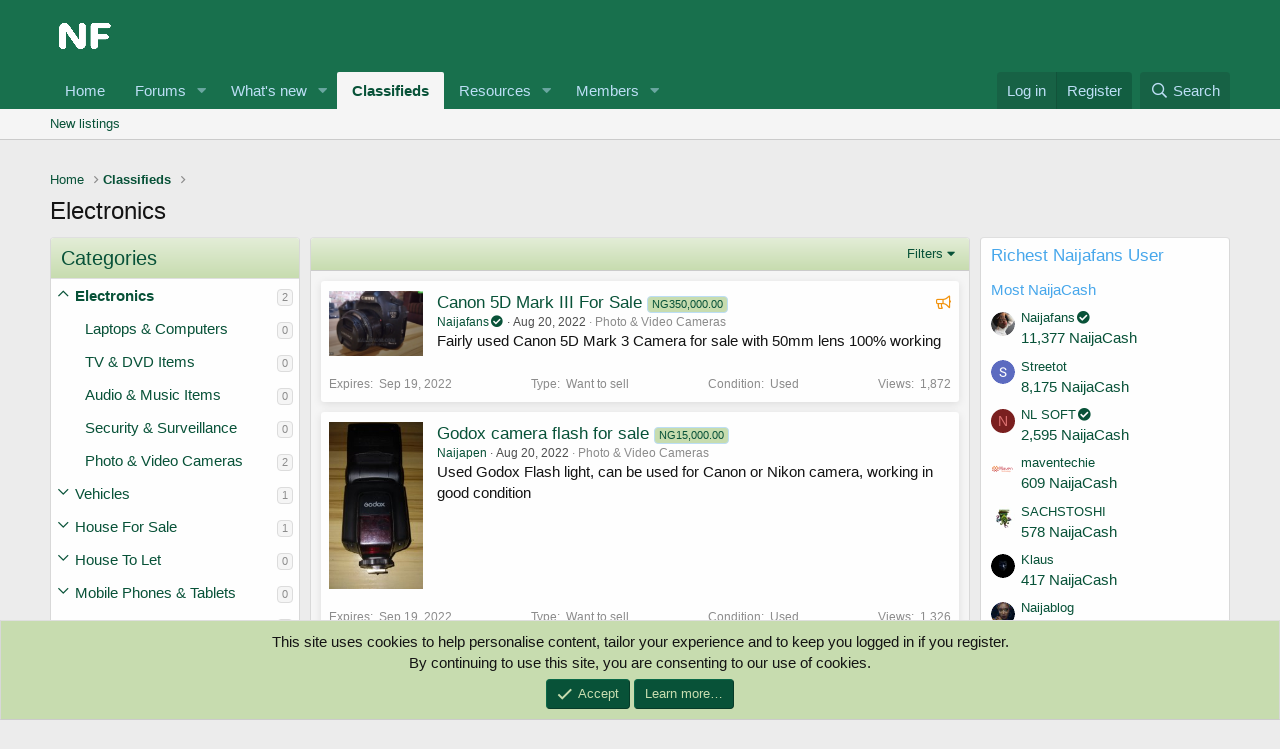

--- FILE ---
content_type: text/html; charset=utf-8
request_url: https://naijafans.com/classifieds/categories/electronics.3/
body_size: 11144
content:
<!DOCTYPE html> <html id="XF" lang="en-US" dir="LTR"	data-app="public"	data-template="z61_classifieds_category_view"	data-container-key=""	data-content-key=""	data-logged-in="false"	data-cookie-prefix="xf_"	data-csrf="1768390926,3489e6c931d3b9dd0d12d659ee7b7ad4"	class="has-no-js template-z61_classifieds_category_view" data-run-jobs=""> <head> <meta charset="utf-8" /> <meta http-equiv="X-UA-Compatible" content="IE=Edge" /> <meta name="viewport" content="width=device-width, initial-scale=1, viewport-fit=cover"> <title>Electronics | Naijafans Forum</title> <link rel="manifest" href="/webmanifest.php"> <meta name="theme-color" content="#085238" /> <meta name="apple-mobile-web-app-title" content="Naijafans Forum"> <link rel="apple-touch-icon" href="/data/assets/logo/profile1.png"> <link rel="canonical" href="https://naijafans.com/classifieds/categories/electronics.3/?page=1" /> <meta property="og:site_name" content="Naijafans Forum" /> <meta property="og:type" content="website" /> <meta property="og:title" content="Electronics" /> <meta property="twitter:title" content="Electronics" /> <meta property="og:url" content="https://naijafans.com/classifieds/categories/electronics.3/" /> <meta property="og:image" content="https://naijafans.com/data/assets/logo/profile.png" /> <meta property="twitter:image" content="https://naijafans.com/data/assets/logo/profile.png" /> <meta property="twitter:card" content="summary" /> <link rel="preload" href="/styles/fonts/fa/fa-regular-400.woff2?_v=5.15.3" as="font" type="font/woff2" crossorigin="anonymous" /> <link rel="preload" href="/styles/fonts/fa/fa-solid-900.woff2?_v=5.15.3" as="font" type="font/woff2" crossorigin="anonymous" /> <link rel="preload" href="/styles/fonts/fa/fa-brands-400.woff2?_v=5.15.3" as="font" type="font/woff2" crossorigin="anonymous" /> <link rel="stylesheet" href="/css.php?css=public%3Anormalize.css%2Cpublic%3Afa.css%2Cpublic%3Acore.less%2Cpublic%3Aapp.less%2Cpublic%3Asvg_messengers.less&amp;s=1&amp;l=1&amp;d=1734119088&amp;k=4987668d1eba206bb9324aed2cbec68281b50fb5" /> <link rel="stylesheet" href="/css.php?css=public%3Acxf_google_translate_forum.less%2Cpublic%3Acxf_mobile_footer.less%2Cpublic%3Anotices.less%2Cpublic%3Astructured_list.less%2Cpublic%3Az61_classifieds.less%2Cpublic%3Az61_classifieds_listing_grid_view.less%2Cpublic%3Aextra.less&amp;s=1&amp;l=1&amp;d=1734119088&amp;k=7eddb08cbe278c917838951da80d0b99f122d070" />
 <script src="/js/xf/preamble.min.js?_v=a4ea5f8c" type="3cb6a214b8f2b53eba36c115-text/javascript"></script> <link rel="icon" type="image/png" href="https://naijafans.com/data/assets/logo/profile11.png" sizes="32x32" /> <script async src="https://www.googletagmanager.com/gtag/js?id=UA-194497524-1" type="3cb6a214b8f2b53eba36c115-text/javascript"></script> <script type="3cb6a214b8f2b53eba36c115-text/javascript"> window.dataLayer = window.dataLayer || [];	function gtag(){dataLayer.push(arguments);}	gtag('js', new Date());	gtag('config', 'UA-194497524-1', {	}); </script> </head> <body data-template="z61_classifieds_category_view"> <div class="p-pageWrapper" id="top"> <header class="p-header" id="header"> <div class="p-header-inner"> <div class="p-header-content"> <div class="p-header-logo p-header-logo--image"> <a href="https://naijafans.com"> <img src="/styles/default/xenforo/xenforo-logo.png" srcset="" alt="Naijafans Forum"	width="" height="" /> </a> </div> <script async src="https://pagead2.googlesyndication.com/pagead/js/adsbygoogle.js?client=ca-pub-8763037234806764" crossorigin="anonymous" type="3cb6a214b8f2b53eba36c115-text/javascript"></script> </div> </div> </header> <div class="p-navSticky p-navSticky--primary" data-xf-init="sticky-header"> <nav class="p-nav"> <div class="p-nav-inner"> <div class="th_holiday__categoryStrip__left"></div> <div class="th_holiday__categoryStrip__center"></div> <div class="th_holiday__categoryStrip__right"></div> <button type="button" class="button--plain p-nav-menuTrigger button" data-xf-click="off-canvas" data-menu=".js-headerOffCanvasMenu" tabindex="0" aria-label="Menu"><span class="button-text"> <i aria-hidden="true"></i> </span></button> <div class="p-nav-smallLogo"> <a href="https://naijafans.com"> <img src="/styles/default/xenforo/xenforo-logo.png" srcset="" alt="Naijafans Forum"	width="" height="" /> </a> </div> <div class="p-nav-scroller hScroller" data-xf-init="h-scroller" data-auto-scroll=".p-navEl.is-selected"> <div class="hScroller-scroll"> <ul class="p-nav-list js-offCanvasNavSource"> <li> <div class="p-navEl " > <a href="https://naijafans.com"	class="p-navEl-link "	data-xf-key="1"	data-nav-id="home">Home</a> </div> </li> <li> <div class="p-navEl " data-has-children="true"> <a href="/"	class="p-navEl-link p-navEl-link--splitMenu "	data-nav-id="forums">Forums</a> <a data-xf-key="2"	data-xf-click="menu"	data-menu-pos-ref="< .p-navEl"	class="p-navEl-splitTrigger"	role="button"	tabindex="0"	aria-label="Toggle expanded"	aria-expanded="false"	aria-haspopup="true"></a> <div class="menu menu--structural" data-menu="menu" aria-hidden="true"> <div class="menu-content"> <a href="https://naijafans.com/Livetv/"	class="menu-linkRow u-indentDepth0 js-offCanvasCopy "	data-nav-id="LIVETV">NAIJAFANS TV</a> <a href="https://naijafans.com/pages/Naijafans-Radio/"	class="menu-linkRow u-indentDepth0 js-offCanvasCopy "	data-nav-id="Radio">NAIJAFANS RADIO</a> <a href="/whats-new/posts/"	class="menu-linkRow u-indentDepth0 js-offCanvasCopy "	data-nav-id="newPosts">New posts</a> <a href="/trending/"	class="menu-linkRow u-indentDepth0 js-offCanvasCopy "	data-nav-id="thtrending">Trending</a> <a href="/search/?type=post"	class="menu-linkRow u-indentDepth0 js-offCanvasCopy "	data-nav-id="searchForums">Search forums</a> </div> </div> </div> </li> <li> <div class="p-navEl " data-has-children="true"> <a href="/whats-new/"	class="p-navEl-link p-navEl-link--splitMenu "	data-nav-id="whatsNew">What's new</a> <a data-xf-key="3"	data-xf-click="menu"	data-menu-pos-ref="< .p-navEl"	class="p-navEl-splitTrigger"	role="button"	tabindex="0"	aria-label="Toggle expanded"	aria-expanded="false"	aria-haspopup="true"></a> <div class="menu menu--structural" data-menu="menu" aria-hidden="true"> <div class="menu-content"> <a href="/whats-new/posts/"	class="menu-linkRow u-indentDepth0 js-offCanvasCopy " rel="nofollow"	data-nav-id="whatsNewPosts">New posts</a> <a href="/whats-new/classifieds/"	class="menu-linkRow u-indentDepth0 js-offCanvasCopy " rel="nofollow"	data-nav-id="classifiedsWhatsNew">New listings</a> <a href="/whats-new/resources/"	class="menu-linkRow u-indentDepth0 js-offCanvasCopy " rel="nofollow"	data-nav-id="xfrmNewResources">New resources</a> <a href="/whats-new/profile-posts/"	class="menu-linkRow u-indentDepth0 js-offCanvasCopy " rel="nofollow"	data-nav-id="whatsNewProfilePosts">New profile posts</a> <a href="/whats-new/latest-activity"	class="menu-linkRow u-indentDepth0 js-offCanvasCopy " rel="nofollow"	data-nav-id="latestActivity">Latest activity</a> </div> </div> </div> </li> <li> <div class="p-navEl is-selected" data-has-children="true"> <a href="/classifieds/"	class="p-navEl-link p-navEl-link--splitMenu "	data-nav-id="classifieds">Classifieds</a> <a data-xf-key="4"	data-xf-click="menu"	data-menu-pos-ref="< .p-navEl"	class="p-navEl-splitTrigger"	role="button"	tabindex="0"	aria-label="Toggle expanded"	aria-expanded="false"	aria-haspopup="true"></a> <div class="menu menu--structural" data-menu="menu" aria-hidden="true"> <div class="menu-content"> <a href="/whats-new/classifieds/"	class="menu-linkRow u-indentDepth0 js-offCanvasCopy " rel="nofollow"	data-nav-id="classifiedsNew">New listings</a> </div> </div> </div> </li> <li> <div class="p-navEl " data-has-children="true"> <a href="/resources/"	class="p-navEl-link p-navEl-link--splitMenu "	data-nav-id="xfrm">Resources</a> <a data-xf-key="5"	data-xf-click="menu"	data-menu-pos-ref="< .p-navEl"	class="p-navEl-splitTrigger"	role="button"	tabindex="0"	aria-label="Toggle expanded"	aria-expanded="false"	aria-haspopup="true"></a> <div class="menu menu--structural" data-menu="menu" aria-hidden="true"> <div class="menu-content"> <a href="/resources/latest-reviews"	class="menu-linkRow u-indentDepth0 js-offCanvasCopy "	data-nav-id="xfrmLatestReviews">Latest reviews</a> <a href="/search/?type=resource"	class="menu-linkRow u-indentDepth0 js-offCanvasCopy "	data-nav-id="xfrmSearchResources">Search resources</a> </div> </div> </div> </li> <li> <div class="p-navEl " data-has-children="true"> <a href="/members/"	class="p-navEl-link p-navEl-link--splitMenu "	data-nav-id="members">Members</a> <a data-xf-key="6"	data-xf-click="menu"	data-menu-pos-ref="< .p-navEl"	class="p-navEl-splitTrigger"	role="button"	tabindex="0"	aria-label="Toggle expanded"	aria-expanded="false"	aria-haspopup="true"></a> <div class="menu menu--structural" data-menu="menu" aria-hidden="true"> <div class="menu-content"> <a href="/online/"	class="menu-linkRow u-indentDepth0 js-offCanvasCopy "	data-nav-id="currentVisitors">Current visitors</a> <a href="/whats-new/profile-posts/"	class="menu-linkRow u-indentDepth0 js-offCanvasCopy " rel="nofollow"	data-nav-id="newProfilePosts">New profile posts</a> <a href="/search/?type=profile_post"	class="menu-linkRow u-indentDepth0 js-offCanvasCopy "	data-nav-id="searchProfilePosts">Search profile posts</a> </div> </div> </div> </li> <li> </li> </ul> </div> </div> <div class="p-nav-opposite"> <div class="p-navgroup p-account p-navgroup--guest"> <a href="/login/" class="p-navgroup-link p-navgroup-link--textual p-navgroup-link--logIn"	data-xf-click="overlay" data-follow-redirects="on"> <span class="p-navgroup-linkText">Log in</span> </a> <a href="/register/" class="p-navgroup-link p-navgroup-link--textual p-navgroup-link--register"	data-xf-click="overlay" data-follow-redirects="on"> <span class="p-navgroup-linkText">Register</span> </a> </div> <div class="p-navgroup p-discovery"> <a href="/whats-new/"	class="p-navgroup-link p-navgroup-link--iconic p-navgroup-link--whatsnew"	aria-label="What&#039;s new"	title="What&#039;s new"> <i aria-hidden="true"></i> <span class="p-navgroup-linkText">What's new</span> </a> <a href="/search/"	class="p-navgroup-link p-navgroup-link--iconic p-navgroup-link--search"	data-xf-click="menu"	data-xf-key="/"	aria-label="Search"	aria-expanded="false"	aria-haspopup="true"	title="Search"> <i aria-hidden="true"></i> <span class="p-navgroup-linkText">Search</span> </a> <div class="menu menu--structural menu--wide" data-menu="menu" aria-hidden="true"> <form action="/search/search" method="post"	class="menu-content"	data-xf-init="quick-search"> <h3 class="menu-header">Search</h3> <div class="menu-row"> <div class="inputGroup inputGroup--joined"> <input type="text" class="input" name="keywords" placeholder="Search…" aria-label="Search" data-menu-autofocus="true" /> <select name="constraints" class="js-quickSearch-constraint input" aria-label="Search within"> <option value="">Everywhere</option> <option value="{&quot;search_type&quot;:&quot;listing&quot;}">Listings</option> <option value="{&quot;search_type&quot;:&quot;listing&quot;,&quot;c&quot;:{&quot;categories&quot;:[3]}}">This category</option> </select> </div> </div> <div class="menu-row"> <label class="iconic"><input type="checkbox" name="c[title_only]" value="1" /><i aria-hidden="true"></i><span class="iconic-label">Search titles only <span tabindex="0" role="button"	data-xf-init="tooltip" data-trigger="hover focus click" title="Tags will also be searched"> <i class="fa--xf far fa-question-circle u-muted u-smaller" aria-hidden="true"></i> </span></span></label> </div> <div class="menu-row"> <div class="inputGroup"> <span class="inputGroup-text" id="ctrl_search_menu_by_member">By:</span> <input type="text" class="input" name="c[users]" data-xf-init="auto-complete" placeholder="Member" aria-labelledby="ctrl_search_menu_by_member" /> </div> </div> <div class="menu-footer"> <span class="menu-footer-controls"> <button type="submit" class="button--primary button button--icon button--icon--search"><span class="button-text">Search</span></button> <a href="/search/" class="button"><span class="button-text">Advanced search…</span></a> </span> </div> <input type="hidden" name="_xfToken" value="1768390926,3489e6c931d3b9dd0d12d659ee7b7ad4" /> </form> </div> </div> </div> </div> </nav> </div> <div class="p-sectionLinks"> <div class="p-sectionLinks-inner hScroller" data-xf-init="h-scroller"> <div class="hScroller-scroll"> <ul class="p-sectionLinks-list"> <li> <div class="p-navEl " > <a href="/whats-new/classifieds/"	class="p-navEl-link " rel="nofollow"	data-xf-key="alt+1"	data-nav-id="classifiedsNew">New listings</a> </div> </li> </ul> </div> </div> </div> <div class="offCanvasMenu offCanvasMenu--nav js-headerOffCanvasMenu" data-menu="menu" aria-hidden="true" data-ocm-builder="navigation"> <div class="offCanvasMenu-backdrop" data-menu-close="true"></div> <div class="offCanvasMenu-content"> <div class="offCanvasMenu-header"> Menu <a class="offCanvasMenu-closer" data-menu-close="true" role="button" tabindex="0" aria-label="Close"></a> </div> <div class="p-offCanvasRegisterLink"> <div class="offCanvasMenu-linkHolder"> <a href="/login/" class="offCanvasMenu-link" data-xf-click="overlay" data-menu-close="true"> Log in </a> </div> <hr class="offCanvasMenu-separator" /> <div class="offCanvasMenu-linkHolder"> <a href="/register/" class="offCanvasMenu-link" data-xf-click="overlay" data-menu-close="true"> Register </a> </div> <hr class="offCanvasMenu-separator" /> </div> <div class="js-offCanvasNavTarget"></div> <div class="offCanvasMenu-installBanner js-installPromptContainer" style="display: none;" data-xf-init="install-prompt"> <div class="offCanvasMenu-installBanner-header">Install the app</div> <button type="button" class="js-installPromptButton button"><span class="button-text">Install</span></button> </div> </div> </div> <div class="p-body"> <div class="p-body-inner"> <!--XF:EXTRA_OUTPUT--> <div id="google_translate_element"></div> <script type="3cb6a214b8f2b53eba36c115-text/javascript"> function googleTranslateElementInit() {	new google.translate.TranslateElement({pageLanguage: 'en', layout: google.translate.TranslateElement.InlineLayout.HORIZONTAL}, 'google_translate_element');
} </script> <script type="3cb6a214b8f2b53eba36c115-text/javascript" src="//translate.google.com/translate_a/element.js?cb=googleTranslateElementInit"></script> <ul class="p-breadcrumbs "	itemscope itemtype="https://schema.org/BreadcrumbList"> <li itemprop="itemListElement" itemscope itemtype="https://schema.org/ListItem"> <a href="https://naijafans.com" itemprop="item"> <span itemprop="name">Home</span> </a> <meta itemprop="position" content="1" /> </li> <li itemprop="itemListElement" itemscope itemtype="https://schema.org/ListItem"> <a href="/classifieds/" itemprop="item"> <span itemprop="name">Classifieds</span> </a> <meta itemprop="position" content="2" /> </li> </ul> <noscript class="js-jsWarning"><div class="blockMessage blockMessage--important blockMessage--iconic u-noJsOnly">JavaScript is disabled. For a better experience, please enable JavaScript in your browser before proceeding.</div></noscript> <div class="blockMessage blockMessage--important blockMessage--iconic js-browserWarning" style="display: none">You are using an out of date browser. It may not display this or other websites correctly.<br />You should upgrade or use an <a href="https://www.google.com/chrome/" target="_blank" rel="noopener">alternative browser</a>.</div> <div class="p-body-header"> <div class="p-title "> <h1 class="p-title-value">Electronics</h1> </div> </div> <div class="p-body-main p-body-main--withSidebar p-body-main--withSideNav"> <div class="p-body-sideNavCol"></div> <div class="p-body-contentCol"></div> <div class="p-body-sidebarCol"></div> <div class="p-body-sideNav"> <div class="p-body-sideNavTrigger"> <button type="button" class="button--link button" data-xf-click="off-canvas" data-menu="#js-SideNavOcm"><span class="button-text"> Categories </span></button> </div> <div class="p-body-sideNavInner" data-ocm-class="offCanvasMenu offCanvasMenu--blocks" id="js-SideNavOcm" data-ocm-builder="sideNav"> <div data-ocm-class="offCanvasMenu-backdrop" data-menu-close="true"></div> <div data-ocm-class="offCanvasMenu-content"> <div class="p-body-sideNavContent"> <div class="block"> <div class="block-container"> <h3 class="block-header">Categories</h3> <div class="block-body"> <ol class="categoryList toggleTarget is-active"> <li class="categoryList-item"> <div class="categoryList-itemRow"> <a class="categoryList-toggler is-active"	data-xf-click="toggle" data-target="< :up :next"	role="button" tabindex="0" aria-label="Toggle expanded"	></a> <a href="/classifieds/categories/electronics.3/" class="categoryList-link is-selected"> Electronics </a> <span class="categoryList-label"> <span class="label label--subtle label--smallest">2</span> </span> </div> <ol class="categoryList toggleTarget is-active"> <li class="categoryList-item"> <div class="categoryList-itemRow"> <span class="categoryList-togglerSpacer"></span> <a href="/classifieds/categories/laptops-computers.4/" class="categoryList-link"> Laptops &amp; Computers </a> <span class="categoryList-label"> <span class="label label--subtle label--smallest">0</span> </span> </div> </li> <li class="categoryList-item"> <div class="categoryList-itemRow"> <span class="categoryList-togglerSpacer"></span> <a href="/classifieds/categories/tv-dvd-items.5/" class="categoryList-link"> TV &amp; DVD Items </a> <span class="categoryList-label"> <span class="label label--subtle label--smallest">0</span> </span> </div> </li> <li class="categoryList-item"> <div class="categoryList-itemRow"> <span class="categoryList-togglerSpacer"></span> <a href="/classifieds/categories/audio-music-items.6/" class="categoryList-link"> Audio &amp; Music Items </a> <span class="categoryList-label"> <span class="label label--subtle label--smallest">0</span> </span> </div> </li> <li class="categoryList-item"> <div class="categoryList-itemRow"> <span class="categoryList-togglerSpacer"></span> <a href="/classifieds/categories/security-surveillance.7/" class="categoryList-link"> Security &amp; Surveillance </a> <span class="categoryList-label"> <span class="label label--subtle label--smallest">0</span> </span> </div> </li> <li class="categoryList-item"> <div class="categoryList-itemRow"> <span class="categoryList-togglerSpacer"></span> <a href="/classifieds/categories/photo-video-cameras.1/" class="categoryList-link"> Photo &amp; Video Cameras </a> <span class="categoryList-label"> <span class="label label--subtle label--smallest">2</span> </span> </div> </li> </ol> </li> <li class="categoryList-item"> <div class="categoryList-itemRow"> <a class="categoryList-toggler"	data-xf-click="toggle" data-target="< :up :next"	role="button" tabindex="0" aria-label="Toggle expanded"	></a> <a href="/classifieds/categories/vehicles.9/" class="categoryList-link"> Vehicles </a> <span class="categoryList-label"> <span class="label label--subtle label--smallest">1</span> </span> </div> <ol class="categoryList toggleTarget"> <li class="categoryList-item"> <div class="categoryList-itemRow"> <span class="categoryList-togglerSpacer"></span> <a href="/classifieds/categories/cars.10/" class="categoryList-link"> Cars </a> <span class="categoryList-label"> <span class="label label--subtle label--smallest">1</span> </span> </div> </li> <li class="categoryList-item"> <div class="categoryList-itemRow"> <span class="categoryList-togglerSpacer"></span> <a href="/classifieds/categories/motorcycles-scooters.11/" class="categoryList-link"> Motorcycles &amp; Scooters </a> <span class="categoryList-label"> <span class="label label--subtle label--smallest">0</span> </span> </div> </li> </ol> </li> <li class="categoryList-item"> <div class="categoryList-itemRow"> <a class="categoryList-toggler"	data-xf-click="toggle" data-target="< :up :next"	role="button" tabindex="0" aria-label="Toggle expanded"	></a> <a href="/classifieds/categories/house-for-sale.12/" class="categoryList-link"> House For Sale </a> <span class="categoryList-label"> <span class="label label--subtle label--smallest">1</span> </span> </div> <ol class="categoryList toggleTarget"> <li class="categoryList-item"> <div class="categoryList-itemRow"> <span class="categoryList-togglerSpacer"></span> <a href="/classifieds/categories/residential.13/" class="categoryList-link"> Residential </a> <span class="categoryList-label"> <span class="label label--subtle label--smallest">1</span> </span> </div> </li> <li class="categoryList-item"> <div class="categoryList-itemRow"> <span class="categoryList-togglerSpacer"></span> <a href="/classifieds/categories/commercial.14/" class="categoryList-link"> Commercial </a> <span class="categoryList-label"> <span class="label label--subtle label--smallest">0</span> </span> </div> </li> <li class="categoryList-item"> <div class="categoryList-itemRow"> <span class="categoryList-togglerSpacer"></span> <a href="/classifieds/categories/land.15/" class="categoryList-link"> Land </a> <span class="categoryList-label"> <span class="label label--subtle label--smallest">0</span> </span> </div> </li> </ol> </li> <li class="categoryList-item"> <div class="categoryList-itemRow"> <a class="categoryList-toggler"	data-xf-click="toggle" data-target="< :up :next"	role="button" tabindex="0" aria-label="Toggle expanded"	></a> <a href="/classifieds/categories/house-to-let.16/" class="categoryList-link"> House To Let </a> <span class="categoryList-label"> <span class="label label--subtle label--smallest">0</span> </span> </div> <ol class="categoryList toggleTarget"> <li class="categoryList-item"> <div class="categoryList-itemRow"> <span class="categoryList-togglerSpacer"></span> <a href="/classifieds/categories/residential.17/" class="categoryList-link"> Residential </a> <span class="categoryList-label"> <span class="label label--subtle label--smallest">0</span> </span> </div> </li> <li class="categoryList-item"> <div class="categoryList-itemRow"> <span class="categoryList-togglerSpacer"></span> <a href="/classifieds/categories/commercial.18/" class="categoryList-link"> Commercial </a> <span class="categoryList-label"> <span class="label label--subtle label--smallest">0</span> </span> </div> </li> <li class="categoryList-item"> <div class="categoryList-itemRow"> <span class="categoryList-togglerSpacer"></span> <a href="/classifieds/categories/land.19/" class="categoryList-link"> Land </a> <span class="categoryList-label"> <span class="label label--subtle label--smallest">0</span> </span> </div> </li> <li class="categoryList-item"> <div class="categoryList-itemRow"> <span class="categoryList-togglerSpacer"></span> <a href="/classifieds/categories/event-center.20/" class="categoryList-link"> Event Center </a> <span class="categoryList-label"> <span class="label label--subtle label--smallest">0</span> </span> </div> </li> <li class="categoryList-item"> <div class="categoryList-itemRow"> <span class="categoryList-togglerSpacer"></span> <a href="/classifieds/categories/short-lets.21/" class="categoryList-link"> Short Lets </a> <span class="categoryList-label"> <span class="label label--subtle label--smallest">0</span> </span> </div> </li> </ol> </li> <li class="categoryList-item"> <div class="categoryList-itemRow"> <a class="categoryList-toggler"	data-xf-click="toggle" data-target="< :up :next"	role="button" tabindex="0" aria-label="Toggle expanded"	></a> <a href="/classifieds/categories/mobile-phones-tablets.22/" class="categoryList-link"> Mobile Phones &amp; Tablets </a> <span class="categoryList-label"> <span class="label label--subtle label--smallest">0</span> </span> </div> <ol class="categoryList toggleTarget"> <li class="categoryList-item"> <div class="categoryList-itemRow"> <span class="categoryList-togglerSpacer"></span> <a href="/classifieds/categories/mobile-phones.23/" class="categoryList-link"> Mobile Phones </a> <span class="categoryList-label"> <span class="label label--subtle label--smallest">0</span> </span> </div> </li> <li class="categoryList-item"> <div class="categoryList-itemRow"> <span class="categoryList-togglerSpacer"></span> <a href="/classifieds/categories/accessories-for-phones-tablets.24/" class="categoryList-link"> Accessories for Phones &amp; Tablets </a> <span class="categoryList-label"> <span class="label label--subtle label--smallest">0</span> </span> </div> </li> <li class="categoryList-item"> <div class="categoryList-itemRow"> <span class="categoryList-togglerSpacer"></span> <a href="/classifieds/categories/smart-watches-trackers.25/" class="categoryList-link"> Smart Watches &amp; Trackers </a> <span class="categoryList-label"> <span class="label label--subtle label--smallest">0</span> </span> </div> </li> <li class="categoryList-item"> <div class="categoryList-itemRow"> <span class="categoryList-togglerSpacer"></span> <a href="/classifieds/categories/tablets.26/" class="categoryList-link"> Tablets </a> <span class="categoryList-label"> <span class="label label--subtle label--smallest">0</span> </span> </div> </li> </ol> </li> <li class="categoryList-item"> <div class="categoryList-itemRow"> <a class="categoryList-toggler"	data-xf-click="toggle" data-target="< :up :next"	role="button" tabindex="0" aria-label="Toggle expanded"	></a> <a href="/classifieds/categories/fashion.28/" class="categoryList-link"> Fashion </a> <span class="categoryList-label"> <span class="label label--subtle label--smallest">0</span> </span> </div> <ol class="categoryList toggleTarget"> <li class="categoryList-item"> <div class="categoryList-itemRow"> <span class="categoryList-togglerSpacer"></span> <a href="/classifieds/categories/bags.29/" class="categoryList-link"> Bags </a> <span class="categoryList-label"> <span class="label label--subtle label--smallest">0</span> </span> </div> </li> <li class="categoryList-item"> <div class="categoryList-itemRow"> <span class="categoryList-togglerSpacer"></span> <a href="/classifieds/categories/clothings.30/" class="categoryList-link"> Clothings </a> <span class="categoryList-label"> <span class="label label--subtle label--smallest">0</span> </span> </div> </li> <li class="categoryList-item"> <div class="categoryList-itemRow"> <span class="categoryList-togglerSpacer"></span> <a href="/classifieds/categories/clothing-accessories.31/" class="categoryList-link"> Clothing Accessories </a> <span class="categoryList-label"> <span class="label label--subtle label--smallest">0</span> </span> </div> </li> <li class="categoryList-item"> <div class="categoryList-itemRow"> <span class="categoryList-togglerSpacer"></span> <a href="/classifieds/categories/jewelry.32/" class="categoryList-link"> Jewelry </a> <span class="categoryList-label"> <span class="label label--subtle label--smallest">0</span> </span> </div> </li> <li class="categoryList-item"> <div class="categoryList-itemRow"> <span class="categoryList-togglerSpacer"></span> <a href="/classifieds/categories/shoes.33/" class="categoryList-link"> Shoes </a> <span class="categoryList-label"> <span class="label label--subtle label--smallest">0</span> </span> </div> </li> <li class="categoryList-item"> <div class="categoryList-itemRow"> <span class="categoryList-togglerSpacer"></span> <a href="/classifieds/categories/watches.34/" class="categoryList-link"> Watches </a> <span class="categoryList-label"> <span class="label label--subtle label--smallest">0</span> </span> </div> </li> <li class="categoryList-item"> <div class="categoryList-itemRow"> <span class="categoryList-togglerSpacer"></span> <a href="/classifieds/categories/wedding-wears.35/" class="categoryList-link"> Wedding Wears </a> <span class="categoryList-label"> <span class="label label--subtle label--smallest">0</span> </span> </div> </li> </ol> </li> <li class="categoryList-item"> <div class="categoryList-itemRow"> <a class="categoryList-toggler"	data-xf-click="toggle" data-target="< :up :next"	role="button" tabindex="0" aria-label="Toggle expanded"	></a> <a href="/classifieds/categories/health-beauty.36/" class="categoryList-link"> Health &amp; Beauty </a> <span class="categoryList-label"> <span class="label label--subtle label--smallest">0</span> </span> </div> <ol class="categoryList toggleTarget"> <li class="categoryList-item"> <div class="categoryList-itemRow"> <span class="categoryList-togglerSpacer"></span> <a href="/classifieds/categories/bath-body.37/" class="categoryList-link"> Bath &amp; Body </a> <span class="categoryList-label"> <span class="label label--subtle label--smallest">0</span> </span> </div> </li> <li class="categoryList-item"> <div class="categoryList-itemRow"> <span class="categoryList-togglerSpacer"></span> <a href="/classifieds/categories/fragrances.38/" class="categoryList-link"> Fragrances </a> <span class="categoryList-label"> <span class="label label--subtle label--smallest">0</span> </span> </div> </li> <li class="categoryList-item"> <div class="categoryList-itemRow"> <span class="categoryList-togglerSpacer"></span> <a href="/classifieds/categories/hair-beauty.39/" class="categoryList-link"> Hair Beauty </a> <span class="categoryList-label"> <span class="label label--subtle label--smallest">0</span> </span> </div> </li> <li class="categoryList-item"> <div class="categoryList-itemRow"> <span class="categoryList-togglerSpacer"></span> <a href="/classifieds/categories/make-up.40/" class="categoryList-link"> Make-Up </a> <span class="categoryList-label"> <span class="label label--subtle label--smallest">0</span> </span> </div> </li> <li class="categoryList-item"> <div class="categoryList-itemRow"> <span class="categoryList-togglerSpacer"></span> <a href="/classifieds/categories/sexual-wellness.41/" class="categoryList-link"> Sexual Wellness </a> <span class="categoryList-label"> <span class="label label--subtle label--smallest">0</span> </span> </div> </li> <li class="categoryList-item"> <div class="categoryList-itemRow"> <span class="categoryList-togglerSpacer"></span> <a href="/classifieds/categories/skincare-products.42/" class="categoryList-link"> Skincare Products </a> <span class="categoryList-label"> <span class="label label--subtle label--smallest">0</span> </span> </div> </li> <li class="categoryList-item"> <div class="categoryList-itemRow"> <span class="categoryList-togglerSpacer"></span> <a href="/classifieds/categories/vitamins-supplements.43/" class="categoryList-link"> Vitamins &amp; Supplements </a> <span class="categoryList-label"> <span class="label label--subtle label--smallest">0</span> </span> </div> </li> </ol> </li> <li class="categoryList-item"> <div class="categoryList-itemRow"> <a class="categoryList-toggler"	data-xf-click="toggle" data-target="< :up :next"	role="button" tabindex="0" aria-label="Toggle expanded"	></a> <a href="/classifieds/categories/home-furniture-appliances.44/" class="categoryList-link"> Home, Furniture &amp; Appliances </a> <span class="categoryList-label"> <span class="label label--subtle label--smallest">0</span> </span> </div> <ol class="categoryList toggleTarget"> <li class="categoryList-item"> <div class="categoryList-itemRow"> <span class="categoryList-togglerSpacer"></span> <a href="/classifieds/categories/furniture.45/" class="categoryList-link"> Furniture </a> <span class="categoryList-label"> <span class="label label--subtle label--smallest">0</span> </span> </div> </li> <li class="categoryList-item"> <div class="categoryList-itemRow"> <span class="categoryList-togglerSpacer"></span> <a href="/classifieds/categories/garden-supplies.46/" class="categoryList-link"> Garden Supplies </a> <span class="categoryList-label"> <span class="label label--subtle label--smallest">0</span> </span> </div> </li> <li class="categoryList-item"> <div class="categoryList-itemRow"> <span class="categoryList-togglerSpacer"></span> <a href="/classifieds/categories/home-appliances.47/" class="categoryList-link"> Home Appliances </a> <span class="categoryList-label"> <span class="label label--subtle label--smallest">0</span> </span> </div> </li> <li class="categoryList-item"> <div class="categoryList-itemRow"> <span class="categoryList-togglerSpacer"></span> <a href="/classifieds/categories/kitchen-appliances.48/" class="categoryList-link"> Kitchen Appliances </a> <span class="categoryList-label"> <span class="label label--subtle label--smallest">0</span> </span> </div> </li> </ol> </li> <li class="categoryList-item"> <div class="categoryList-itemRow"> <span class="categoryList-togglerSpacer"></span> <a href="/classifieds/categories/jobs.50/" class="categoryList-link"> Jobs </a> <span class="categoryList-label"> <span class="label label--subtle label--smallest">0</span> </span> </div> </li> <li class="categoryList-item"> <div class="categoryList-itemRow"> <span class="categoryList-togglerSpacer"></span> <a href="/classifieds/categories/services.51/" class="categoryList-link"> Services </a> <span class="categoryList-label"> <span class="label label--subtle label--smallest">3</span> </span> </div> </li> </ol> <hr class="block-separator" /> </div> </div> </div> </div> </div> </div> </div> <div class="p-body-content"> <div class="p-body-pageContent"> <div class="block" data-xf-init="" data-type="classifieds_listing" data-href="/inline-mod/"> <div class="block-outer"></div> <div class="block-container"> <div class="block-filterBar"> <div class="filterBar"> <a class="filterBar-menuTrigger" data-xf-click="menu" role="button" tabindex="0" aria-expanded="false" aria-haspopup="true">Filters</a> <div class="menu menu--wide" data-menu="menu" aria-hidden="true"	data-href="/classifieds/categories/electronics.3/filters"	data-load-target=".js-filterMenuBody"> <div class="menu-content"> <h4 class="menu-header">Show only:</h4> <div class="js-filterMenuBody"> <div class="menu-row">Loading…</div> </div> </div> </div> </div> </div> <div class="block-body"> <div class="structItemContainer"> <div class="structItem structItem--listing js-inlineModContainer js-listingListItem-1" data-author="Naijafans"> <div class="structItem-cell structItem-cell--icon structItem-cell--iconExpanded structItem-cell--iconListingCoverImage"> <div class="structItem-iconContainer"> <div class='listingThumbnail listingThumbnail--listing'> <img class='listingThumbnail-image' src='/data/attachments/1/1394-beda6090c2b9b12fc6bd2ba532bf41aa.jpg' alt='Canon 5D Mark III For Sale' /> <span class='listingThumbnail-icon'></span> </div> </div> </div> <div class="structItem-cell structItem-cell--main" data-xf-init="touch-proxy"> <ul class="structItem-statuses"> <li> <i class="structItem-status structItem-status--attention" aria-hidden="true" title="xa_ams_featured"></i> <span class="u-srOnly">xa_ams_featured</span> </li> </ul> <div class="structItem-title"> <a href="/classifieds/canon-5d-mark-iii-for-sale.1/" class="" data-tp-primary="on">Canon 5D Mark III For Sale</a> <span class="label label--primary label--smallest"> NG350,000.00 </span> </div> <div class="structItem-minor"> <ul class="structItem-parts"> <li><span data-xf-init="member-links-tooltip" data-href="/members/naijafans.1/" class=" memberlinks-link username " dir="auto" data-user-id="1" ><span class="username--staff username--moderator username--admin">Naijafans<i class="fas fa-fw fa-check-circle" data-offsetx="-8" data-xf-init="tooltip" data-original-title="Naijafans is verified member." ></i></span></span></li> <li class="structItem-startDate"><a href="/classifieds/canon-5d-mark-iii-for-sale.1/" rel="nofollow"><time class="u-dt" dir="auto" datetime="2022-08-20T00:56:49+0100" data-time="1660953409" data-date-string="Aug 20, 2022" data-time-string="12:56 AM" title="Aug 20, 2022 at 12:56 AM">Aug 20, 2022</time></a></li> <li><a href="/classifieds/categories/photo-video-cameras.1/">Photo &amp; Video Cameras</a></li> </ul> </div> <div class="structItem-listingDescription">Fairly used Canon 5D Mark 3 Camera for sale with 50mm lens
100% working</div> </div> <div class="structItem-cell structItem-cell--listingMeta"> <dl class="pairs pairs--justified structItem-minor structItem-metaItem structItem-metaItem--expiration"> <dt>Expires</dt> <dd><time class="u-dt" dir="auto" datetime="2022-09-19T00:56:49+0100" data-time="1663545409" data-date-string="Sep 19, 2022" data-time-string="12:56 AM" title="Sep 19, 2022 at 12:56 AM">Sep 19, 2022</time></dd> </dl> <dl class="pairs pairs--justified structItem-minor structItem-metaItem structItem-metaItem--type"> <dt>Type</dt> <dd>Want to sell</dd> </dl> <dl class="pairs pairs--justified structItem-minor structItem-metaItem structItem-metaItem--condition"> <dt>Condition</dt> <dd>Used</dd> </dl> <dl class="pairs pairs--justified structItem-minor structItem-metaItem structItem-metaItem--views"> <dt>Views</dt> <dd>1,872</dd> </dl> </div> </div> <div class="structItem structItem--listing js-inlineModContainer js-listingListItem-2" data-author="Naijapen"> <div class="structItem-cell structItem-cell--icon structItem-cell--iconExpanded structItem-cell--iconListingCoverImage"> <div class="structItem-iconContainer"> <div class='listingThumbnail listingThumbnail--listing'> <img class='listingThumbnail-image' src='/data/attachments/1/1395-c06348596fa4475865950c6d8214cc20.jpg' alt='Godox camera flash for sale' /> <span class='listingThumbnail-icon'></span> </div> </div> </div> <div class="structItem-cell structItem-cell--main" data-xf-init="touch-proxy"> <div class="structItem-title"> <a href="/classifieds/godox-camera-flash-for-sale.2/" class="" data-tp-primary="on">Godox camera flash for sale</a> <span class="label label--primary label--smallest"> NG15,000.00 </span> </div> <div class="structItem-minor"> <ul class="structItem-parts"> <li><span data-xf-init="member-links-tooltip" data-href="/members/naijapen.13/" class=" memberlinks-link username " dir="auto" data-user-id="13" >Naijapen</span></li> <li class="structItem-startDate"><a href="/classifieds/godox-camera-flash-for-sale.2/" rel="nofollow"><time class="u-dt" dir="auto" datetime="2022-08-20T13:23:22+0100" data-time="1660998202" data-date-string="Aug 20, 2022" data-time-string="1:23 PM" title="Aug 20, 2022 at 1:23 PM">Aug 20, 2022</time></a></li> <li><a href="/classifieds/categories/photo-video-cameras.1/">Photo &amp; Video Cameras</a></li> </ul> </div> <div class="structItem-listingDescription">Used Godox Flash light, can be used for Canon or Nikon camera, working in good condition</div> </div> <div class="structItem-cell structItem-cell--listingMeta"> <dl class="pairs pairs--justified structItem-minor structItem-metaItem structItem-metaItem--expiration"> <dt>Expires</dt> <dd><time class="u-dt" dir="auto" datetime="2022-09-19T13:23:22+0100" data-time="1663590202" data-date-string="Sep 19, 2022" data-time-string="1:23 PM" title="Sep 19, 2022 at 1:23 PM">Sep 19, 2022</time></dd> </dl> <dl class="pairs pairs--justified structItem-minor structItem-metaItem structItem-metaItem--type"> <dt>Type</dt> <dd>Want to sell</dd> </dl> <dl class="pairs pairs--justified structItem-minor structItem-metaItem structItem-metaItem--condition"> <dt>Condition</dt> <dd>Used</dd> </dl> <dl class="pairs pairs--justified structItem-minor structItem-metaItem structItem-metaItem--views"> <dt>Views</dt> <dd>1,326</dd> </dl> </div> </div> </div> </div> </div> <div class="block-outer block-outer--after"> </div> </div> </div> </div> <div class="p-body-sidebar"> <div class="block" data-widget-id="93" data-widget-key="dbtech_credits_richest" data-widget-definition="dbtech_credits_richest"> <div class="block-container"> <h3 class="block-minorHeader"> Richest Naijafans User </h3> <div class="block-body"> <h3 class="block-row block-textHeader block-textHeader--scaled">Most NaijaCash</h3> <div class="block-row"> <div class="contentRow"> <div class="contentRow-figure"> <span data-xf-init="member-links-tooltip" data-href="/members/naijafans.1/" class=" memberlinks-avatar avatar avatar--xxs" data-user-id="1" > <img src="/data/avatars/s/0/1.jpg?1656349102" alt="Naijafans" class="avatar-u1-s" width="48" height="48" loading="lazy" /> </span> </div> <div class="contentRow-main contentRow-main--close"> <div class="contentRow-lesser"> <span data-xf-init="member-links-tooltip" data-href="/members/naijafans.1/" class=" memberlinks-link username " dir="auto" data-user-id="1" ><span class="username--staff username--moderator username--admin">Naijafans<i class="fas fa-fw fa-check-circle" data-offsetx="-8" data-xf-init="tooltip" data-original-title="Naijafans is verified member." ></i></span></span> </div> <a href="/dbtech-credits/currency/naijacash.1/?user_id=1" data-xf-click="overlay">11,377 NaijaCash</a> </div> </div> </div> <div class="block-row"> <div class="contentRow"> <div class="contentRow-figure"> <span data-xf-init="member-links-tooltip" data-href="/members/streetot.3264/" class=" memberlinks-avatar avatar avatar--xxs" data-user-id="3264" > <img src="/data/avatars/s/3/3264.jpg?1715539441" alt="Streetot" class="avatar-u3264-s" width="48" height="48" loading="lazy" /> </span> </div> <div class="contentRow-main contentRow-main--close"> <div class="contentRow-lesser"> <span data-xf-init="member-links-tooltip" data-href="/members/streetot.3264/" class=" memberlinks-link username " dir="auto" data-user-id="3264" >Streetot</span> </div> <a href="/dbtech-credits/currency/naijacash.1/?user_id=3264" data-xf-click="overlay">8,175 NaijaCash</a> </div> </div> </div> <div class="block-row"> <div class="contentRow"> <div class="contentRow-figure"> <span data-xf-init="member-links-tooltip" data-href="/members/nl-soft.1045/" class=" memberlinks-avatar avatar avatar--xxs avatar--default avatar--default--dynamic" data-user-id="1045" style="background-color: #7a1f1f; color: #db7070"> <span class="avatar-u1045-s" role="img" aria-label="NL SOFT">N</span> </span> </div> <div class="contentRow-main contentRow-main--close"> <div class="contentRow-lesser"> <span data-xf-init="member-links-tooltip" data-href="/members/nl-soft.1045/" class=" memberlinks-link username " dir="auto" data-user-id="1045" >NL SOFT<i class="fas fa-fw fa-check-circle" data-offsetx="-8" data-xf-init="tooltip" data-original-title="NL SOFT is verified member." ></i></span> </div> <a href="/dbtech-credits/currency/naijacash.1/?user_id=1045" data-xf-click="overlay">2,595 NaijaCash</a> </div> </div> </div> <div class="block-row"> <div class="contentRow"> <div class="contentRow-figure"> <span data-xf-init="member-links-tooltip" data-href="/members/maventechie.3228/" class=" memberlinks-avatar avatar avatar--xxs" data-user-id="3228" > <img src="/data/avatars/s/3/3228.jpg?1691574177" alt="maventechie" class="avatar-u3228-s" width="48" height="48" loading="lazy" /> </span> </div> <div class="contentRow-main contentRow-main--close"> <div class="contentRow-lesser"> <span data-xf-init="member-links-tooltip" data-href="/members/maventechie.3228/" class=" memberlinks-link username " dir="auto" data-user-id="3228" >maventechie</span> </div> <a href="/dbtech-credits/currency/naijacash.1/?user_id=3228" data-xf-click="overlay">609 NaijaCash</a> </div> </div> </div> <div class="block-row"> <div class="contentRow"> <div class="contentRow-figure"> <span data-xf-init="member-links-tooltip" data-href="/members/sachstoshi.3221/" class=" memberlinks-avatar avatar avatar--xxs" data-user-id="3221" > <img src="/data/avatars/s/3/3221.jpg?1689177239" alt="SACHSTOSHI" class="avatar-u3221-s" width="48" height="48" loading="lazy" /> </span> </div> <div class="contentRow-main contentRow-main--close"> <div class="contentRow-lesser"> <span data-xf-init="member-links-tooltip" data-href="/members/sachstoshi.3221/" class=" memberlinks-link username " dir="auto" data-user-id="3221" >SACHSTOSHI</span> </div> <a href="/dbtech-credits/currency/naijacash.1/?user_id=3221" data-xf-click="overlay">578 NaijaCash</a> </div> </div> </div> <div class="block-row"> <div class="contentRow"> <div class="contentRow-figure"> <span data-xf-init="member-links-tooltip" data-href="/members/klaus.3248/" class=" memberlinks-avatar avatar avatar--xxs" data-user-id="3248" > <img src="/data/avatars/s/3/3248.jpg?1713194742" alt="Klaus" class="avatar-u3248-s" width="48" height="48" loading="lazy" /> </span> </div> <div class="contentRow-main contentRow-main--close"> <div class="contentRow-lesser"> <span data-xf-init="member-links-tooltip" data-href="/members/klaus.3248/" class=" memberlinks-link username " dir="auto" data-user-id="3248" >Klaus</span> </div> <a href="/dbtech-credits/currency/naijacash.1/?user_id=3248" data-xf-click="overlay">417 NaijaCash</a> </div> </div> </div> <div class="block-row"> <div class="contentRow"> <div class="contentRow-figure"> <span data-xf-init="member-links-tooltip" data-href="/members/naijablog.46/" class=" memberlinks-avatar avatar avatar--xxs" data-user-id="46" > <img src="/data/avatars/s/0/46.jpg?1620375933" alt="Naijablog" class="avatar-u46-s" width="48" height="48" loading="lazy" /> </span> </div> <div class="contentRow-main contentRow-main--close"> <div class="contentRow-lesser"> <span data-xf-init="member-links-tooltip" data-href="/members/naijablog.46/" class=" memberlinks-link username " dir="auto" data-user-id="46" >Naijablog</span> </div> <a href="/dbtech-credits/currency/naijacash.1/?user_id=46" data-xf-click="overlay">397 NaijaCash</a> </div> </div> </div> <div class="block-row"> <div class="contentRow"> <div class="contentRow-figure"> <span data-xf-init="member-links-tooltip" data-href="/members/naijababe.8/" class=" memberlinks-avatar avatar avatar--xxs" data-user-id="8" > <img src="/data/avatars/s/0/8.jpg?1625410697" alt="Naijababe" class="avatar-u8-s" width="48" height="48" loading="lazy" /> </span> </div> <div class="contentRow-main contentRow-main--close"> <div class="contentRow-lesser"> <span data-xf-init="member-links-tooltip" data-href="/members/naijababe.8/" class=" memberlinks-link username " dir="auto" data-user-id="8" >Naijababe</span> </div> <a href="/dbtech-credits/currency/naijacash.1/?user_id=8" data-xf-click="overlay">272 NaijaCash</a> </div> </div> </div> <div class="block-row"> <div class="contentRow"> <div class="contentRow-figure"> <span data-xf-init="member-links-tooltip" data-href="/members/bestosteopathy1.3258/" class=" memberlinks-avatar avatar avatar--xxs" data-user-id="3258" > <img src="/data/avatars/s/3/3258.jpg?1709054041" alt="bestosteopathy1" class="avatar-u3258-s" width="48" height="48" loading="lazy" /> </span> </div> <div class="contentRow-main contentRow-main--close"> <div class="contentRow-lesser"> <span data-xf-init="member-links-tooltip" data-href="/members/bestosteopathy1.3258/" class=" memberlinks-link username " dir="auto" data-user-id="3258" >bestosteopathy1</span> </div> <a href="/dbtech-credits/currency/naijacash.1/?user_id=3258" data-xf-click="overlay">205 NaijaCash</a> </div> </div> </div> <div class="block-row"> <div class="contentRow"> <div class="contentRow-figure"> <span data-xf-init="member-links-tooltip" data-href="/members/irinaabada.3206/" class=" memberlinks-avatar avatar avatar--xxs avatar--default avatar--default--dynamic" data-user-id="3206" style="background-color: #6699cc; color: #204060"> <span class="avatar-u3206-s" role="img" aria-label="Irinaabada">I</span> </span> </div> <div class="contentRow-main contentRow-main--close"> <div class="contentRow-lesser"> <span data-xf-init="member-links-tooltip" data-href="/members/irinaabada.3206/" class=" memberlinks-link username " dir="auto" data-user-id="3206" >Irinaabada</span> </div> <a href="/dbtech-credits/currency/naijacash.1/?user_id=3206" data-xf-click="overlay">130 NaijaCash</a> </div> </div> </div> </div> </div> </div> </div> </div> <ul class="p-breadcrumbs p-breadcrumbs--bottom"	itemscope itemtype="https://schema.org/BreadcrumbList"> <li itemprop="itemListElement" itemscope itemtype="https://schema.org/ListItem"> <a href="https://naijafans.com" itemprop="item"> <span itemprop="name">Home</span> </a> <meta itemprop="position" content="1" /> </li> <li itemprop="itemListElement" itemscope itemtype="https://schema.org/ListItem"> <a href="/classifieds/" itemprop="item"> <span itemprop="name">Classifieds</span> </a> <meta itemprop="position" content="2" /> </li> </ul> </div> </div> <div style="text-align:center"> </div> <div class="cxf-mobile-footer"> <div class="cxf-mobile-footer-inner"> <div class="cxf-mobile-footer-icons"> <li class="cxf-mf-icon1-tab"> <a href="https://naijafans.com/radio/"><i class="fa--xf far fa-solid fa-radio cxf-mf-icon1" aria-hidden="true"></i> <span class="cxf-mf-icon1-text">Radio</span> </a> </li> <li class="cxf-mf-icon2-tab"><a href="https://naijafans.com/forums/nigerian-movies/"><i class="fa--xf far fa-solid fa-film cxf-mf-icon2" aria-hidden="true"></i> <span class="cxf-mf-icon2-text">Watch Movies</span> </a> </li> <li class="cxf-mf-icon3-tab"><a href="https://play.google.com/store/apps/details?id=com.naijafans.twa"><i class="fa--xf fab fa-google-play cxf-mf-icon3" aria-hidden="true"></i> <span class="cxf-mf-icon3-text">Install App</span> </a> </li> <li class="cxf-mf-icon4-tab"><a href="https://pikidi.com/"><i class="fa--xf far fa-solid fa-plus cxf-mf-icon4" aria-hidden="true"></i> <span class="cxf-mf-icon4-text">Sell Anything</span> </a> </li> <li class="cxf-mf-icon5-tab"><a href="https://naijafans.com/whats-new/posts/"><i class="fa--xf far fa-solid fa-book-open cxf-mf-icon5" aria-hidden="true"></i> <span class="cxf-mf-icon5-text">Latest Post</span> </a> </li> </div> </div> </div> <footer class="p-footer" id="footer"> <div class="p-footer-inner"> <div class="p-footer-row"> <div class="p-footer-row-main"> <ul class="p-footer-linkList"> <li><a href="/misc/style" data-xf-click="overlay"	data-xf-init="tooltip" title="Style chooser" rel="nofollow"> <i class="fa--xf far fa-paint-brush" aria-hidden="true"></i> Default style </a></li> </ul> </div> <div class="p-footer-row-opposite"> <ul class="p-footer-linkList"> <li><a href="/misc/contact" data-xf-click="overlay">Contact us</a></li> <li><a href="/help/terms/">Terms and rules</a></li> <li><a href="/help/privacy-policy/">Privacy policy</a></li> <li><a href="/help/">Help</a></li> <li><a href="https://naijafans.com">Home</a></li> <li><a href="/forums/-/index.rss" target="_blank" class="p-footer-rssLink" title="RSS"><span aria-hidden="true"><i class="fa--xf far fa-rss" aria-hidden="true"></i><span class="u-srOnly">RSS</span></span></a></li> </ul> </div> </div> </div> </footer> </div> <!-- closing p-pageWrapper --> <div class="u-bottomFixer js-bottomFixTarget"> <ul class="notices notices--bottom_fixer js-notices"	data-xf-init="notices"	data-type="bottom_fixer"	data-scroll-interval="6"> <li class="notice js-notice notice--primary notice--cookie"	data-notice-id="-1"	data-delay-duration="0"	data-display-duration="0"	data-auto-dismiss="0"	data-visibility=""> <div class="notice-content"> <div class="u-alignCenter"> This site uses cookies to help personalise content, tailor your experience and to keep you logged in if you register.<br /> By continuing to use this site, you are consenting to our use of cookies. </div> <div class="u-inputSpacer u-alignCenter"> <a href="/account/dismiss-notice" class="js-noticeDismiss button--notice button button--icon button--icon--confirm"><span class="button-text">Accept</span></a> <a href="/help/cookies" class="button--notice button"><span class="button-text">Learn more…</span></a> </div> </div> </li> </ul> </div> <script src="/js/vendor/jquery/jquery-3.5.1.min.js?_v=a4ea5f8c" type="3cb6a214b8f2b53eba36c115-text/javascript"></script> <script src="/js/vendor/vendor-compiled.js?_v=a4ea5f8c" type="3cb6a214b8f2b53eba36c115-text/javascript"></script> <script src="/js/xf/core-compiled.js?_v=a4ea5f8c" type="3cb6a214b8f2b53eba36c115-text/javascript"></script> <script type="3cb6a214b8f2b53eba36c115-text/javascript"> XF.samViewCountMethod = "view";	XF.samServerTime = 1768390926;	XF.samItem = ".samItem";	XF.samCodeUnit = ".samCodeUnit";	XF.samBannerUnit = ".samBannerUnit"; </script> <script type="3cb6a214b8f2b53eba36c115-text/javascript"> $(function() {	var bkp = $('div[data-ba]');	if (bkp.length) {	bkp.each(function() {	var ad = $(this);	if (ad.find('ins.adsbygoogle').is(':hidden')) { XF.ajax('GET', XF.canonicalizeUrl('index.php?sam-item/' + ad.data('ba') + '/get-backup'), {}, function(data) { if (data.backup) { ad.html(data.backup); } }, { skipDefault: true, global: false});	}	});	}	$('.samAdvertiseHereLink').each(function() {	var unit = $(this).parent();	if (unit.hasClass('samCustomSize')) {	unit.css('margin-bottom', 20);	}	});	$('div[data-position="footer_fixed"] > div[data-cv="true"]').each(function() {	$(this).trigger('adView');	});	}); </script> <script type="3cb6a214b8f2b53eba36c115-text/javascript"> $(".flags").on('touch click', function (){	if(event.handled === false) return	event.stopPropagation(); event.preventDefault(); event.handled = true;	var $title = $(this).find(".data-original-title");	if (!$title.length) {	$(this).append('<span class="data-original-title">' + $(this).attr("data-original-title") + '</span>');	} else {	$title.remove();	}	}); </script> <script src="/js/xf/notice.min.js?_v=a4ea5f8c" type="3cb6a214b8f2b53eba36c115-text/javascript"></script>
<script src="/js/X0815/memberlinks/memberlinks.min.js?_v=a4ea5f8c" type="3cb6a214b8f2b53eba36c115-text/javascript"></script>
 <script type="3cb6a214b8f2b53eba36c115-text/javascript"> jQuery.extend(true, XF.config, {	userId: 0,	enablePush: true,	pushAppServerKey: 'BJ1BzjfdNlMJpwmNISdicKkHXB2yKqqf8QscSBNTax1vJatDhBUzQlPJDyb2CwCzOSajhD17kqxI8ldHi-uArEs',	url: {	fullBase: 'https://naijafans.com/',	basePath: '/',	css: '/css.php?css=__SENTINEL__&s=1&l=1&d=1734119088',	keepAlive: '/login/keep-alive'	},	cookie: {	path: '/',	domain: '',	prefix: 'xf_',	secure: true	},	cacheKey: '05e6366de9fc3a02ed04091ebc8819b7',	csrf: '1768390926,3489e6c931d3b9dd0d12d659ee7b7ad4',	js: {"\/js\/xf\/notice.min.js?_v=a4ea5f8c":true,"\/js\/X0815\/memberlinks\/memberlinks.min.js?_v=a4ea5f8c":true},	css: {"public:cxf_google_translate_forum.less":true,"public:cxf_mobile_footer.less":true,"public:notices.less":true,"public:structured_list.less":true,"public:z61_classifieds.less":true,"public:z61_classifieds_listing_grid_view.less":true,"public:extra.less":true},	time: {	now: 1768390926,	today: 1768348800,	todayDow: 3,	tomorrow: 1768435200,	yesterday: 1768262400,	week: 1767830400	},	borderSizeFeature: '3px',	fontAwesomeWeight: 'r',	enableRtnProtect: true,	enableFormSubmitSticky: true,	uploadMaxFilesize: 1048576000,	allowedVideoExtensions: ["m4v","mov","mp4","mp4v","mpeg","mpg","ogv","webm"],	allowedAudioExtensions: ["mp3","opus","ogg","wav"],	shortcodeToEmoji: true,	visitorCounts: {	conversations_unread: '0',	alerts_unviewed: '0',	total_unread: '0',	title_count: true,	icon_indicator: true	},	jsState: {},	publicMetadataLogoUrl: 'https://naijafans.com/data/assets/logo/profile.png',	publicPushBadgeUrl: 'https://naijafans.com/styles/default/xenforo/bell.png'	});	jQuery.extend(XF.phrases, {
rtc_x_writing_message: "{username} are typing a message...",
rtc_x_and_y_writing_message: "{username1} and {username2} are typing a message...",
rtc_x_y_and_z_more_writing_message: "{username1}, {username2} and {count} user(s) are typing a message...",
similar_threads: "Similar threads",
bssp_now: "Now",	date_x_at_time_y: "{date} at {time}",	day_x_at_time_y: "{day} at {time}",	yesterday_at_x: "Yesterday at {time}",	x_minutes_ago: "{minutes} minutes ago",	one_minute_ago: "1 minute ago",	a_moment_ago: "A moment ago",	today_at_x: "Today at {time}",	in_a_moment: "In a moment",	in_a_minute: "In a minute",	in_x_minutes: "In {minutes} minutes",	later_today_at_x: "Later today at {time}",	tomorrow_at_x: "Tomorrow at {time}",	day0: "Sunday",	day1: "Monday",	day2: "Tuesday",	day3: "Wednesday",	day4: "Thursday",	day5: "Friday",	day6: "Saturday",	dayShort0: "Sun",	dayShort1: "Mon",	dayShort2: "Tue",	dayShort3: "Wed",	dayShort4: "Thu",	dayShort5: "Fri",	dayShort6: "Sat",	month0: "January",	month1: "February",	month2: "March",	month3: "April",	month4: "May",	month5: "June",	month6: "July",	month7: "August",	month8: "September",	month9: "October",	month10: "November",	month11: "December",	active_user_changed_reload_page: "The active user has changed. Reload the page for the latest version.",	server_did_not_respond_in_time_try_again: "The server did not respond in time. Please try again.",	oops_we_ran_into_some_problems: "Oops! We ran into some problems.",	oops_we_ran_into_some_problems_more_details_console: "Oops! We ran into some problems. Please try again later. More error details may be in the browser console.",	file_too_large_to_upload: "The file is too large to be uploaded.",	uploaded_file_is_too_large_for_server_to_process: "The uploaded file is too large for the server to process.",	files_being_uploaded_are_you_sure: "Files are still being uploaded. Are you sure you want to submit this form?",	attach: "Attach files",	rich_text_box: "Rich text box",	close: "Close",	link_copied_to_clipboard: "Link copied to clipboard.",	text_copied_to_clipboard: "Text copied to clipboard.",	loading: "Loading…",	you_have_exceeded_maximum_number_of_selectable_items: "You have exceeded the maximum number of selectable items.",	processing: "Processing",	'processing...': "Processing…",	showing_x_of_y_items: "Showing {count} of {total} items",	showing_all_items: "Showing all items",	no_items_to_display: "No items to display",	number_button_up: "Increase",	number_button_down: "Decrease",	push_enable_notification_title: "Push notifications enabled successfully at Naijafans Forum",	push_enable_notification_body: "Thank you for enabling push notifications!"	}); </script> <form style="display:none" hidden="hidden"> <input type="text" name="_xfClientLoadTime" value="" id="_xfClientLoadTime" title="_xfClientLoadTime" tabindex="-1" /> </form> <script src="/js/XenDinc/TagsCloud/jquery.tagcanvas.min.js" type="3cb6a214b8f2b53eba36c115-text/javascript"></script> <script type="3cb6a214b8f2b53eba36c115-text/javascript"> $(document).ready(function() { if(!$('#TagsCloud').tagcanvas({	freezeActive: true,	freezeDecel: true,	activeCursor: 'pointer',	pulsateTo: 1,	pulsateTime: 3,	interval: 20,	minBrightness: 0.1,	maxBrightness: 1,	outlineThickness: 2,	outlineOffset: 5,	textColour: '',	textHeight: 14,	textFont: null,	outlineMethod: 'outline',	weight: true,	reverse: true,	zoom: 1,	activeCursor: 'pointer',	outlineColour: '#fff4e5',	shadow: '#000',	shadowBlur: 0,	shadowOffset: [0,0],	weight: true,	weightMode: 'size',	weightFrom: null,	weightSize: 1,	weightSizeMin: null,	weightSizeMax: null,	weightGradient: {0:'#f00', 0.33:'#ff0', 0.66:'#0f0', 1:'#00f'},	txtOpt: true,	txtScale: 2,	frontSelect: true,	wheelZoom: true,	zoomMin: 0.3,	zoomMax: 1.5,	zoomStep: 0.05,	shape: 'sphere',	lock: null,	tooltip: null,	tooltipDelay: 300,	tooltipClass: 'tctooltip',	radiusX: 1,	radiusY: 1,	radiusZ: 1,	stretchX: 1,	stretchY: 1,	offsetX: 0,	offsetY: 0,	shuffleTags: false,	noSelect: false,	noMouse: false,	imageScale: 1,	scrollPause: true,	splitWidth: 0,	animTiming: 'Smooth',	clickToFront: true,	fadeIn: 0,	padding: 10,	bgColour: '',	depth: 0.9,	maxSpeed: 0.08	},'tags')) {	$('#TagsCloudBlock').hide();	}
}); </script> <script src="/cdn-cgi/scripts/7d0fa10a/cloudflare-static/rocket-loader.min.js" data-cf-settings="3cb6a214b8f2b53eba36c115-|49" defer></script></body> </html> 

--- FILE ---
content_type: text/html; charset=utf-8
request_url: https://www.google.com/recaptcha/api2/aframe
body_size: 247
content:
<!DOCTYPE HTML><html><head><meta http-equiv="content-type" content="text/html; charset=UTF-8"></head><body><script nonce="on36llzbynt4_RtyM6qicQ">/** Anti-fraud and anti-abuse applications only. See google.com/recaptcha */ try{var clients={'sodar':'https://pagead2.googlesyndication.com/pagead/sodar?'};window.addEventListener("message",function(a){try{if(a.source===window.parent){var b=JSON.parse(a.data);var c=clients[b['id']];if(c){var d=document.createElement('img');d.src=c+b['params']+'&rc='+(localStorage.getItem("rc::a")?sessionStorage.getItem("rc::b"):"");window.document.body.appendChild(d);sessionStorage.setItem("rc::e",parseInt(sessionStorage.getItem("rc::e")||0)+1);localStorage.setItem("rc::h",'1768390930497');}}}catch(b){}});window.parent.postMessage("_grecaptcha_ready", "*");}catch(b){}</script></body></html>